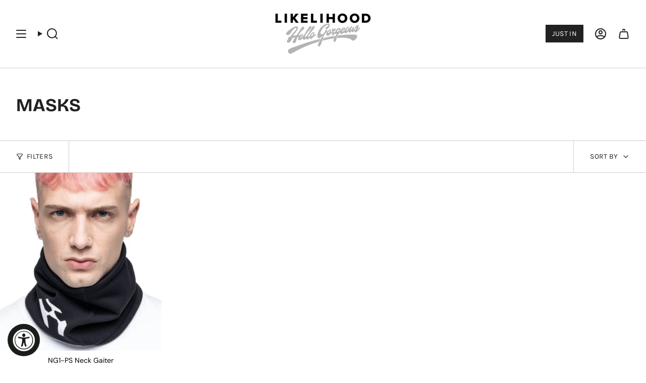

--- FILE ---
content_type: image/svg+xml
request_url: https://likelihood.us/cdn/shop/t/64/assets/icon-nav-arrow-right-bold.svg?v=86694277064616749521764787592
body_size: -580
content:
<svg aria-hidden="true" focusable="false" role="presentation" width="30px" height="30px" stroke-width="2" viewBox="0 0 24 24" fill="none" xmlns="http://www.w3.org/2000/svg" color="#000000"><path d="M9 6l6 6-6 6" stroke="#000000" stroke-width="2" stroke-linecap="round" stroke-linejoin="round"></path></svg>